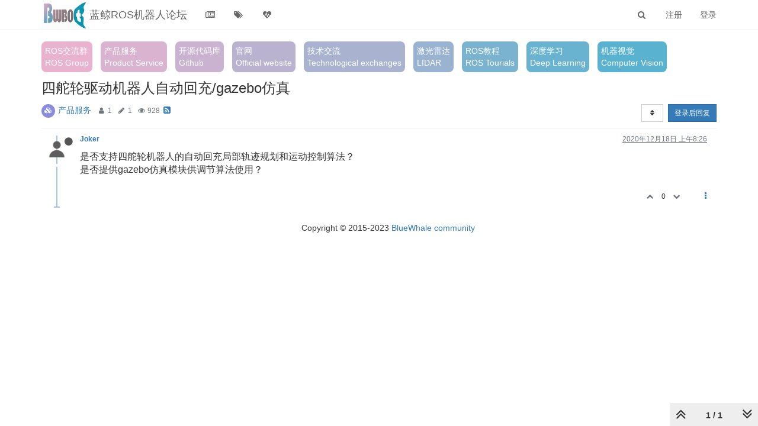

--- FILE ---
content_type: text/html; charset=utf-8
request_url: http://community.bwbot.org/topic/2991/%E5%9B%9B%E8%88%B5%E8%BD%AE%E9%A9%B1%E5%8A%A8%E6%9C%BA%E5%99%A8%E4%BA%BA%E8%87%AA%E5%8A%A8%E5%9B%9E%E5%85%85-gazebo%E4%BB%BF%E7%9C%9F
body_size: 12254
content:
<!DOCTYPE html>
<html lang="zh-CN" data-dir="ltr" style="direction: ltr;"  >
<head>
	<title>四舵轮驱动机器人自动回充&#x2F;gazebo仿真 |   蓝鲸ROS机器人论坛</title>
	<meta name="viewport" content="width&#x3D;device-width, initial-scale&#x3D;1.0" />
	<meta name="content-type" content="text/html; charset=UTF-8" />
	<meta name="apple-mobile-web-app-capable" content="yes" />
	<meta name="mobile-web-app-capable" content="yes" />
	<meta property="og:site_name" content="  蓝鲸ROS机器人论坛" />
	<meta name="msapplication-badge" content="frequency=30; polling-uri=http://community.bwbot.org/sitemap.xml" />
	<meta name="theme-color" content="#ffffff" />
	<meta name="keywords" content="蓝鲸机器人， 蓝鲸技术论坛， 机器人， ROS， SLAM，视觉导航， 激光导航" />
	<meta name="msapplication-square150x150logo" content="/assets/uploads/system/site-logo.gif" />
	<meta name="title" content="四舵轮驱动机器人自动回充/gazebo仿真" />
	<meta name="description" content="是否支持四舵轮机器人的自动回充局部轨迹规划和运动控制算法？ 是否提供gazebo仿真模块供调节算法使用？ " />
	<meta property="og:title" content="四舵轮驱动机器人自动回充/gazebo仿真" />
	<meta property="og:description" content="是否支持四舵轮机器人的自动回充局部轨迹规划和运动控制算法？ 是否提供gazebo仿真模块供调节算法使用？ " />
	<meta property="og:type" content="article" />
	<meta property="article:published_time" content="2020-12-18T08:26:16.930Z" />
	<meta property="article:modified_time" content="2020-12-18T08:26:16.930Z" />
	<meta property="article:section" content="产品服务" />
	<meta property="og:image" content="http://community.bwbot.org/assets/uploads/system/gravatar-default.png" />
	<meta property="og:image:url" content="http://community.bwbot.org/assets/uploads/system/gravatar-default.png" />
	<meta property="og:image" content="http://community.bwbot.org/assets/uploads/system/site-logo.gif" />
	<meta property="og:image:url" content="http://community.bwbot.org/assets/uploads/system/site-logo.gif" />
	<meta property="og:image:width" content="300" />
	<meta property="og:image:height" content="186" />
	<meta property="og:url" content="http://community.bwbot.org/topic/2991/%E5%9B%9B%E8%88%B5%E8%BD%AE%E9%A9%B1%E5%8A%A8%E6%9C%BA%E5%99%A8%E4%BA%BA%E8%87%AA%E5%8A%A8%E5%9B%9E%E5%85%85-gazebo%E4%BB%BF%E7%9C%9F" />
	
	<link rel="stylesheet" type="text/css" href="/assets/client.css?v=9q7h1n1nrom" />
	<link rel="icon" type="image/x-icon" href="/assets/uploads/system/favicon.ico?v&#x3D;9q7h1n1nrom" />
	<link rel="manifest" href="/manifest.webmanifest" />
	<link rel="search" type="application/opensearchdescription+xml" title="  蓝鲸ROS机器人论坛" href="/osd.xml" />
	<link rel="apple-touch-icon" href="/assets/uploads/system/touchicon-orig.png" />
	<link rel="icon" sizes="36x36" href="/assets/uploads/system/touchicon-36.png" />
	<link rel="icon" sizes="48x48" href="/assets/uploads/system/touchicon-48.png" />
	<link rel="icon" sizes="72x72" href="/assets/uploads/system/touchicon-72.png" />
	<link rel="icon" sizes="96x96" href="/assets/uploads/system/touchicon-96.png" />
	<link rel="icon" sizes="144x144" href="/assets/uploads/system/touchicon-144.png" />
	<link rel="icon" sizes="192x192" href="/assets/uploads/system/touchicon-192.png" />
	<link rel="prefetch" href="/assets/src/modules/composer.js?v&#x3D;9q7h1n1nrom" />
	<link rel="prefetch" href="/assets/src/modules/composer/uploads.js?v&#x3D;9q7h1n1nrom" />
	<link rel="prefetch" href="/assets/src/modules/composer/drafts.js?v&#x3D;9q7h1n1nrom" />
	<link rel="prefetch" href="/assets/src/modules/composer/tags.js?v&#x3D;9q7h1n1nrom" />
	<link rel="prefetch" href="/assets/src/modules/composer/categoryList.js?v&#x3D;9q7h1n1nrom" />
	<link rel="prefetch" href="/assets/src/modules/composer/resize.js?v&#x3D;9q7h1n1nrom" />
	<link rel="prefetch" href="/assets/src/modules/composer/autocomplete.js?v&#x3D;9q7h1n1nrom" />
	<link rel="prefetch" href="/assets/templates/composer.tpl?v&#x3D;9q7h1n1nrom" />
	<link rel="prefetch" href="/assets/language/zh-CN/topic.json?v&#x3D;9q7h1n1nrom" />
	<link rel="prefetch" href="/assets/language/zh-CN/modules.json?v&#x3D;9q7h1n1nrom" />
	<link rel="prefetch" href="/assets/language/zh-CN/tags.json?v&#x3D;9q7h1n1nrom" />
	<link rel="stylesheet" href="http://community.bwbot.org/assets/plugins/nodebb-plugin-emoji/emoji/styles.css?v&#x3D;9q7h1n1nrom" />
	<link rel="prefetch stylesheet" href="/plugins/nodebb-plugin-markdown/styles/railscasts.css" />
	<link rel="prefetch" href="/assets/src/modules/highlight.js?v&#x3D;9q7h1n1nrom" />
	<link rel="prefetch" href="/assets/language/zh-CN/markdown.json?v&#x3D;9q7h1n1nrom" />
	<link rel="canonical" href="http://community.bwbot.org/topic/2991/四舵轮驱动机器人自动回充-gazebo仿真" />
	<link rel="alternate" type="application/rss+xml" href="/topic/2991.rss" />
	<link rel="up" href="http://community.bwbot.org/category/7/产品服务" />
	

	<script>
		var config = JSON.parse('{"relative_path":"","upload_url":"/assets/uploads","assetBaseUrl":"/assets","siteTitle":"  \u84DD\u9CB8ROS\u673A\u5668\u4EBA\u8BBA\u575B","browserTitle":"  \u84DD\u9CB8ROS\u673A\u5668\u4EBA\u8BBA\u575B","titleLayout":"&#123;pageTitle&#125; | &#123;browserTitle&#125;","showSiteTitle":true,"maintenanceMode":false,"minimumTitleLength":3,"maximumTitleLength":255,"minimumPostLength":0,"maximumPostLength":32767,"minimumTagsPerTopic":0,"maximumTagsPerTopic":5,"minimumTagLength":3,"maximumTagLength":15,"undoTimeout":10000,"useOutgoingLinksPage":false,"allowGuestHandles":false,"allowTopicsThumbnail":true,"usePagination":true,"disableChat":false,"disableChatMessageEditing":false,"maximumChatMessageLength":1000,"socketioTransports":["polling","websocket"],"socketioOrigins":"http://community.bwbot.org:*","websocketAddress":"","maxReconnectionAttempts":5,"reconnectionDelay":1500,"topicsPerPage":20,"postsPerPage":20,"maximumFileSize":409600,"theme:id":"nodebb-theme-persona","theme:src":"","defaultLang":"zh-CN","userLang":"zh-CN","loggedIn":false,"uid":-1,"cache-buster":"v=9q7h1n1nrom","requireEmailConfirmation":false,"topicPostSort":"oldest_to_newest","categoryTopicSort":"most_posts","csrf_token":false,"searchEnabled":true,"bootswatchSkin":"","enablePostHistory":true,"timeagoCutoff":30,"timeagoCodes":["af","am","ar","az-short","az","be","bg","bs","ca","cs","cy","da","de-short","de","dv","el","en-short","en","es-short","es","et","eu","fa-short","fa","fi","fr-short","fr","gl","he","hr","hu","hy","id","is","it-short","it","ja","jv","ko","ky","lt","lv","mk","nl","no","pl","pt-br-short","pt-br","pt-short","pt","ro","rs","ru","rw","si","sk","sl","sq","sr","sv","th","tr-short","tr","uk","ur","uz","vi","zh-CN","zh-TW"],"cookies":{"enabled":false,"message":"[[global:cookies.message]]","dismiss":"[[global:cookies.accept]]","link":"[[global:cookies.learn_more]]","link_url":"https:&#x2F;&#x2F;www.cookiesandyou.com"},"thumbs":{"size":512},"iconBackgrounds":["#f44336","#e91e63","#9c27b0","#673ab7","#3f51b5","#2196f3","#009688","#1b5e20","#33691e","#827717","#e65100","#ff5722","#795548","#607d8b"],"acpLang":"zh-CN","topicSearchEnabled":false,"caller":{"uid":-1},"beep":{"censorWholeWord":false},"composer-default":{},"emojiCustomFirst":false,"markdown":{"highlight":1,"highlightLinesLanguageList":[],"theme":"railscasts.css"},"spam-be-gone":{}}');
		var app = {
			user: JSON.parse('{"uid":0,"username":"游客","displayname":"游客","userslug":"","fullname":"游客","email":"","icon:text":"?","icon:bgColor":"#aaa","groupTitle":"","groupTitleArray":[],"status":"offline","reputation":0,"email:confirmed":false,"unreadData":{"":{},"new":{},"watched":{},"unreplied":{}},"isAdmin":false,"isGlobalMod":false,"isMod":false,"privileges":{"chat":false,"upload:post:image":false,"upload:post:file":false,"signature":false,"ban":false,"invite":false,"search:content":false,"search:users":false,"search:tags":false,"view:users":true,"view:tags":true,"view:groups":true,"local:login":false,"group:create":false,"view:users:info":false,"caller":{"uid":-1}},"timeagoCode":"zh-CN","offline":true,"isEmailConfirmSent":false}')
		};
	</script>

	
	
	<style>code{width:80%}body{font-family:"Open Sans 300","Open Sans",Helvetica Neue,Helvetica,Arial,Verdana,STHeiti,'Microsoft Yahei',sans-serif}.categories>li .content h2,.category>ul>li .content h2{font-weight:lighter}.btn-toolbar{margin-left:0px;margin-top:20px}.topic .posts h3{text-transform:none;font-size:16px;font-weight:600}.topic .posts h2{text-transform:none;font-size:16px;font-weight:600}.topic .posts h4{text-transform:none;font-size:16px;font-weight:600}.topic .posts h5{text-transform:none;font-size:16px;font-weight:600}.topic .posts .content pre{max-height:none}.topic .content{font-size:16px}.topic .content .img-markdown{margin:16px 0;max-height:600px}@media screen and (max-width:750px){#nav-dropdown{overflow:hidden;transition:all .4s linear;height:390px;display:block !important}#nav-dropdown.hidden-xs{overflow:hidden;transition:all .4s linear;height:0px;display:block !important}}.topic .deleted{display:none}.category-item.deleted{display:none}</style>
	
</head>

<body class="page-topic page-topic-2991 page-topic-四舵轮驱动机器人自动回充-gazebo仿真 page-topic-category-7 page-topic-category-产品服务 parent-category-7 page-status-200 skin-noskin">
	<nav id="menu" class="slideout-menu hidden">
		<div class="menu-profile">
	
</div>

<section class="menu-section" data-section="navigation">
	<h3 class="menu-section-title">导航</h3>
	<ul class="menu-section-list"></ul>
</section>


	</nav>
	<nav id="chats-menu" class="slideout-menu hidden">
		
	</nav>

	<main id="panel" class="slideout-panel">
		<nav class="navbar navbar-default navbar-fixed-top header" id="header-menu" component="navbar">
			<div class="container">
							<div class="navbar-header">
				<button type="button" class="navbar-toggle pull-left" id="mobile-menu">
					<span component="notifications/icon" class="notification-icon fa fa-fw fa-bell-o unread-count" data-content="0"></span>
					<i class="fa fa-lg fa-fw fa-bars"></i>
				</button>
				<button type="button" class="navbar-toggle hidden" id="mobile-chats">
					<span component="chat/icon" class="notification-icon fa fa-fw fa-comments unread-count" data-content="0"></span>
					<i class="fa fa-lg fa-comment-o"></i>
				</button>

				
				<a href="/">
					<img alt="" class=" forum-logo" src="/assets/uploads/system/site-logo.gif?v=9q7h1n1nrom" />
				</a>
				
				
				<a href="/">
					<h1 class="navbar-brand forum-title">  蓝鲸ROS机器人论坛</h1>
				</a>
				

				<div component="navbar/title" class="visible-xs hidden">
					<span></span>
				</div>
			</div>

			<div id="nav-dropdown" class="hidden-xs">
				
				
				<ul id="logged-out-menu" class="nav navbar-nav navbar-right">
					
					<li>
						<a href="/register">
							<i class="fa fa-pencil fa-fw hidden-sm hidden-md hidden-lg"></i>
							<span>注册</span>
						</a>
					</li>
					
					<li>
						<a href="/login">
							<i class="fa fa-sign-in fa-fw hidden-sm hidden-md hidden-lg"></i>
							<span>登录</span>
						</a>
					</li>
				</ul>
				
				
				<ul class="nav navbar-nav navbar-right">
					<li>
						<form id="search-form" class="navbar-form navbar-right hidden-xs" role="search" method="GET">
							<button id="search-button" type="button" class="btn btn-link"><i class="fa fa-search fa-fw" title="搜索"></i></button>
							<div class="hidden" id="search-fields">
								<div class="form-group">
									<input autocomplete="off" type="text" class="form-control" placeholder="搜索" name="query" value="">
									<a href="#"><i class="fa fa-gears fa-fw advanced-search-link"></i></a>
								</div>
								<button type="submit" class="btn btn-default hide">搜索</button>
							</div>
						</form>
						<div id="quick-search-container" class="quick-search-container hidden">
							<div class="checkbox filter-category">
								<label>
									<input type="checkbox" checked><span class="name"></span>
								</label>
							</div>
							<div class="text-center loading-indicator"><i class="fa fa-spinner fa-spin"></i></div>
							<div class="quick-search-results-container"></div>
						</div>
					</li>
					<li class="visible-xs" id="search-menu">
						<a href="/search">
							<i class="fa fa-search fa-fw"></i> 搜索
						</a>
					</li>
				</ul>
				

				<ul class="nav navbar-nav navbar-right hidden-xs">
					<li>
						<a href="#" id="reconnect" class="hide" title="与 蓝鲸ROS机器人论坛 的连接断开，我们正在尝试重连，请耐心等待">
							<i class="fa fa-check"></i>
						</a>
					</li>
				</ul>

				<ul id="main-nav" class="nav navbar-nav">
					
					
					<li class="">
						<a class="navigation-link" href="&#x2F;categories" title="版块"  target="_blank">
							
							<i class="fa fa-fw fa-newspaper-o" data-content=""></i>
							

							
							<span class="visible-xs-inline">版块</span>
							
						</a>
					</li>
					
					
					
					<li class="">
						<a class="navigation-link" href="&#x2F;tags" title="话题" >
							
							<i class="fa fa-fw fa-tags" data-content=""></i>
							

							
							<span class="visible-xs-inline">话题</span>
							
						</a>
					</li>
					
					
					
					<li class="">
						<a class="navigation-link" href="&#x2F;popular" title="热门" >
							
							<i class="fa fa-fw fa-heartbeat" data-content=""></i>
							

							
							<span class="visible-xs-inline">热门</span>
							
						</a>
					</li>
					
					
				</ul>

				
			</div>

			</div>
		</nav>
		<div class="container" id="content">
		<noscript>
    <div class="alert alert-danger">
        <p>
            Your browser does not seem to support JavaScript. As a result, your viewing experience will be diminished, and you have been placed in <strong>read-only mode</strong>.
        </p>
        <p>
            Please download a browser that supports JavaScript, or enable it if it's disabled (i.e. NoScript).
        </p>
    </div>
</noscript>
		
<div data-widget-area="header">
	
	<a href="https://jq.qq.com/?_wv=1027&k=55GIWSi" class="head-text" style="background:#E9b3d0" target="qq">ROS交流群<br>ROS Group</a>
<a href="/category/7/产品服务" class="head-text" style="background:#D9b3d0">产品服务<br>Product Service</a>
<a href="https://github.com/bluewhalerobot" target="github" class="head-text" style="background:#C9b3d0">开源代码库<br>Github</a>
<a href="https://www.bwbot.org/" target="website" class="head-text" style="background:#B9b3d0">官网<br>Official website</a>

<a href="/category/3/技术交流" class="head-text" style="background:#A9b3d0">技术交流<br>Technological exchanges</a>
<a href="/tags/激光雷达" class="head-text" style="background:#99b3d0">激光雷达<br>LIDAR</a>
<!-- <a href="/category/9/机器视觉" class="head-text" style="background:#89b3d0">机器视觉</a> -->
<a href="/tags/ros教程" class="head-text" style="background:#79b3d0">ROS教程<br>ROS Tourials</a>
<a href="/tags/深度学习" class="head-text" style="background:#69b3d0">深度学习<br>Deep Learning</a>
<a href="/tags/机器视觉" class="head-text" style="background:#59b3d0">机器视觉<br>Computer Vision</a>
<!-- <a href="/category/5/杂谈" class="head-text" style="background:#49b3d0">
杂谈</a>
<a href="/category/6/行业动态" class="head-text" style="background:#29b3d0">行业动态</a> -->


<style>
.head-text{
    margin-right: 10px;
    margin-bottom: 3px;
    display: inline-block;
    padding: 6px;
    color: white !important;
    border-radius: 8px;
}

</style>
	
</div>
<div class="row">
	<div class="topic col-lg-12">
		<div class="topic-header">
			<h1 component="post/header" class="" itemprop="name">
				<span class="topic-title" component="topic/title">
					<span component="topic/labels">
						<i component="topic/scheduled" class="fa fa-clock-o hidden" title="Scheduled"></i>
						<i component="topic/pinned" class="fa fa-thumb-tack hidden" title="已固定"></i>
						<i component="topic/locked" class="fa fa-lock hidden" title="已锁定"></i>
						<i class="fa fa-arrow-circle-right hidden" title="已移动"></i>
						
					</span>
					四舵轮驱动机器人自动回充&#x2F;gazebo仿真
				</span>
			</h1>

			<div class="topic-info clearfix">
				<div class="category-item inline-block">
					<div role="presentation" class="icon pull-left" style="background-color: #898de0; color: #ffffff;">
						<i class="fa fa-fw fa-cubes"></i>
					</div>
					<a href="/category/7/产品服务">产品服务</a>
				</div>

				<div class="tags tag-list inline-block hidden-xs">
					
				</div>
				<div class="inline-block hidden-xs">
					<div class="stats text-muted">
	<i class="fa fa-fw fa-user" title="发布者"></i>
	<span title="1" class="human-readable-number">1</span>
</div>
<div class="stats text-muted">
	<i class="fa fa-fw fa-pencil" title="帖子"></i>
	<span component="topic/post-count" title="1" class="human-readable-number">1</span>
</div>
<div class="stats text-muted">
	<i class="fa fa-fw fa-eye" title="浏览"></i>
	<span class="human-readable-number" title="928">928</span>
</div>
				</div>
				
				<a class="hidden-xs" target="_blank" href="/topic/2991.rss"><i class="fa fa-rss-square"></i></a>
				
				<div component="topic/browsing-users" class="inline-block hidden-xs">
	
</div>

				<div class="topic-main-buttons pull-right inline-block">
	<span class="loading-indicator btn pull-left hidden" done="0">
		<span class="hidden-xs">正在加载更多帖子</span> <i class="fa fa-refresh fa-spin"></i>
	</span>

	

	

	<div title="排序" class="btn-group bottom-sheet hidden-xs" component="thread/sort">
	<button class="btn btn-sm btn-default dropdown-toggle" data-toggle="dropdown" type="button">
	<span><i class="fa fa-fw fa-sort"></i></span></button>
	<ul class="dropdown-menu dropdown-menu-right">
		<li><a href="#" class="oldest_to_newest" data-sort="oldest_to_newest"><i class="fa fa-fw"></i> 从旧到新</a></li>
		<li><a href="#" class="newest_to_oldest" data-sort="newest_to_oldest"><i class="fa fa-fw"></i> 从新到旧</a></li>
		<li><a href="#" class="most_votes" data-sort="most_votes"><i class="fa fa-fw"></i> 最多赞同</a></li>
	</ul>
</div>


	<div class="inline-block">
	
	</div>
	<div component="topic/reply/container" class="btn-group action-bar bottom-sheet hidden">
	<a href="/compose?tid=2991&title=四舵轮驱动机器人自动回充&#x2F;gazebo仿真" class="btn btn-sm btn-primary" component="topic/reply" data-ajaxify="false" role="button"><i class="fa fa-reply visible-xs-inline"></i><span class="visible-sm-inline visible-md-inline visible-lg-inline"> 回复</span></a>
	<button type="button" class="btn btn-sm btn-primary dropdown-toggle" data-toggle="dropdown">
		<span class="caret"></span>
	</button>
	<ul class="dropdown-menu pull-right" role="menu">
		<li><a href="#" component="topic/reply-as-topic">在新帖中回复</a></li>
	</ul>
</div>




<a component="topic/reply/guest" href="/login" class="btn btn-sm btn-primary">登录后回复</a>


</div>

			</div>
		</div>
		

		
		<div component="topic/deleted/message" class="alert alert-warning hidden clearfix">
    <span class="pull-left">此主题已被删除。只有拥有主题管理权限的用户可以查看。</span>
    <span class="pull-right">
        
    </span>
</div>
		

		<ul component="topic" class="posts timeline" data-tid="2991" data-cid="7">
			
				<li component="post" class="  topic-owner-post" data-index="0" data-pid="4082" data-uid="1235" data-timestamp="1608279976930" data-username="Joker" data-userslug="joker" itemscope itemtype="http://schema.org/Comment">
					<a component="post/anchor" data-index="0" id="0"></a>

					<meta itemprop="datePublished" content="2020-12-18T08:26:16.930Z">
					<meta itemprop="dateModified" content="">

					<div class="clearfix post-header">
	<div class="icon pull-left">
		<a href="/user/joker">
			<img class="avatar  avatar-sm2x avatar-rounded" alt="Joker" title="Joker" data-uid="1235" loading="lazy" component="user/picture" src="/assets/uploads/system/gravatar-default.png" style="" />
			<i component="user/status" class="fa fa-circle status offline" title="离线"></i>
		</a>
	</div>

	<small class="pull-left">
		<strong>
			<a href="/user/joker" itemprop="author" data-username="Joker" data-uid="1235">Joker</a>
		</strong>

		

		

		<span class="visible-xs-inline-block visible-sm-inline-block visible-md-inline-block visible-lg-inline-block">
			

			<span>
				
			</span>
		</span>

	</small>
	<small class="pull-right">
		<span class="bookmarked"><i class="fa fa-bookmark-o"></i></span>
	</small>
	<small class="pull-right">
		<i component="post/edit-indicator" class="fa fa-pencil-square edit-icon hidden"></i>

		<small data-editor="" component="post/editor" class="hidden">最后由  编辑 <span class="timeago" title=""></span></small>

		<span class="visible-xs-inline-block visible-sm-inline-block visible-md-inline-block visible-lg-inline-block">
			<a class="permalink" href="/post/4082"><span class="timeago" title="2020-12-18T08:26:16.930Z"></span></a>
		</span>
	</small>
</div>

<br />

<div class="content" component="post/content" itemprop="text">
	<p dir="auto">是否支持四舵轮机器人的自动回充局部轨迹规划和运动控制算法？<br />
是否提供gazebo仿真模块供调节算法使用？</p>

</div>

<div class="post-footer">
	

	<div class="clearfix">
	
	<a component="post/reply-count" data-target-component="post/replies/container" href="#" class="threaded-replies no-select pull-left hidden">
		<span component="post/reply-count/avatars" class="avatars ">
			
		</span>

		<span class="replies-count" component="post/reply-count/text" data-replies="0">1 条回复</span>
		<span class="replies-last hidden-xs">最后回复 <span class="timeago" title=""></span></span>

		<i class="fa fa-fw fa-chevron-right" component="post/replies/open"></i>
		<i class="fa fa-fw fa-chevron-down hidden" component="post/replies/close"></i>
		<i class="fa fa-fw fa-spin fa-spinner hidden" component="post/replies/loading"></i>
	</a>
	

	<small class="pull-right">
		<span class="post-tools">
			<a component="post/reply" href="#" class="no-select hidden">回复</a>
			<a component="post/quote" href="#" class="no-select hidden">引用</a>
		</span>

		
		<span class="votes">
			<a component="post/upvote" href="#" class="">
				<i class="fa fa-chevron-up"></i>
			</a>

			<span component="post/vote-count" data-votes="0">0</span>

			
			<a component="post/downvote" href="#" class="">
				<i class="fa fa-chevron-down"></i>
			</a>
			
		</span>
		

		<span component="post/tools" class="dropdown moderator-tools bottom-sheet ">
	<a href="#" data-toggle="dropdown" data-ajaxify="false"><i class="fa fa-fw fa-ellipsis-v"></i></a>
	<ul class="dropdown-menu dropdown-menu-right" role="menu"></ul>
</span>

	</small>
	</div>
	<div component="post/replies/container"></div>
</div>
				</li>
			
		</ul>

		

		
		<div component="pagination" class="text-center pagination-container hidden">
	<ul class="pagination hidden-xs">
		<li class="previous pull-left disabled">
			<a href="?" data-page="1"><i class="fa fa-chevron-left"></i> </a>
		</li>

		

		<li class="next pull-right disabled">
			<a href="?" data-page="1"> <i class="fa fa-chevron-right"></i></a>
		</li>
	</ul>

	<ul class="pagination hidden-sm hidden-md hidden-lg">
		<li class="first disabled">
			<a href="?" data-page="1"><i class="fa fa-fast-backward"></i> </a>
		</li>

		<li class="previous disabled">
			<a href="?" data-page="1"><i class="fa fa-chevron-left"></i> </a>
		</li>

		<li component="pagination/select-page" class="page select-page">
			<a href="#">1 / 1</a>
		</li>

		<li class="next disabled">
			<a href="?" data-page="1"> <i class="fa fa-chevron-right"></i></a>
		</li>

		<li class="last disabled">
			<a href="?" data-page="1"><i class="fa fa-fast-forward"></i> </a>
		</li>
	</ul>
</div>
		

		<div class="pagination-block text-center">
    <div class="progress-bar"></div>
    <div class="wrapper dropup">
        <i class="fa fa-2x fa-angle-double-up pointer fa-fw pagetop"></i>

        <a href="#" class="dropdown-toggle" data-toggle="dropdown">
            <span class="pagination-text"></span>
        </a>

        <i class="fa fa-2x fa-angle-double-down pointer fa-fw pagebottom"></i>
        <ul class="dropdown-menu dropdown-menu-right" role="menu">
            <li>
                <div class="row">
                    <div class="col-xs-8 post-content"></div>
                    <div class="col-xs-4 text-right">
                        <div class="scroller-content">
                            <span class="pointer pagetop">First post <i class="fa fa-angle-double-up"></i></span>
                            <div class="scroller-container">
                                <div class="scroller-thumb">
                                    <span class="thumb-text"></span>
                                    <div class="scroller-thumb-icon"></div>
                                </div>
                            </div>
                            <span class="pointer pagebottom">Last post <i class="fa fa-angle-double-down"></i></span>
                        </div>
                    </div>
                </div>
                <input type="text" class="form-control" id="indexInput" placeholder="输入索引">
            </li>
        </ul>
    </div>
</div>
	</div>
	<div data-widget-area="sidebar" class="col-lg-3 col-sm-12 hidden">
		
	</div>
</div>

<div data-widget-area="footer">
	
	<footer id="footer" class="container footer">
	<div class="copyright">
		Copyright © 2015-2023 <a target="_blank" href="http://www.bwbot.org">BlueWhale community</a> 
	</div>
</footer>
	
</div>


<script id="ajaxify-data" type="application/json">{"tid":2991,"uid":1235,"cid":7,"mainPid":4082,"title":"四舵轮驱动机器人自动回充&#x2F;gazebo仿真","slug":"2991/四舵轮驱动机器人自动回充-gazebo仿真","timestamp":1608279976930,"lastposttime":1608279976930,"postcount":1,"viewcount":928,"postercount":1,"deleted":0,"locked":0,"pinned":0,"pinExpiry":0,"upvotes":0,"downvotes":0,"deleterUid":0,"titleRaw":"四舵轮驱动机器人自动回充/gazebo仿真","timestampISO":"2020-12-18T08:26:16.930Z","scheduled":false,"lastposttimeISO":"2020-12-18T08:26:16.930Z","pinExpiryISO":"","votes":0,"teaserPid":null,"tags":[],"thumbs":[],"posts":[{"content":"<p dir=\"auto\">是否支持四舵轮机器人的自动回充局部轨迹规划和运动控制算法？<br />\n是否提供gazebo仿真模块供调节算法使用？<\/p>\n","pid":4082,"uid":1235,"timestamp":1608279976930,"tid":2991,"deleted":0,"upvotes":0,"downvotes":0,"deleterUid":0,"edited":0,"replies":{"hasMore":false,"users":[],"text":"[[topic:one_reply_to_this_post]]","count":0},"bookmarks":0,"votes":0,"timestampISO":"2020-12-18T08:26:16.930Z","editedISO":"","index":0,"user":{"uid":1235,"username":"Joker","fullname":"","userslug":"joker","reputation":0,"postcount":1,"topiccount":1,"picture":"/assets/uploads/system/gravatar-default.png","signature":"","banned":false,"banned:expire":0,"status":"offline","lastonline":1655099094914,"groupTitle":null,"displayname":"Joker","groupTitleArray":[],"lastonlineISO":"2022-06-13T05:44:54.914Z","banned_until":0,"banned_until_readable":"Not Banned","selectedGroups":[],"custom_profile_info":[],"caller":{"uid":-1}},"editor":null,"bookmarked":false,"upvoted":false,"downvoted":false,"selfPost":false,"topicOwnerPost":true,"display_edit_tools":false,"display_delete_tools":false,"display_moderator_tools":false,"display_move_tools":false,"display_post_menu":true}],"events":[],"category":{"cid":7,"name":"产品服务","description":"产品的使用教程和注意事项相关的内容","icon":"fa-cubes","bgColor":"#898de0","color":"#ffffff","slug":"7/产品服务","parentCid":0,"topic_count":178,"post_count":895,"disabled":0,"order":7,"link":"","numRecentReplies":1,"class":"col-md-3 col-xs-6","imageClass":"cover","descriptionParsed":"<p>产品的使用教程和注意事项相关的内容<\/p>\n","subCategoriesPerPage":10,"minTags":0,"maxTags":5,"postQueue":1,"isSection":0,"totalPostCount":895,"totalTopicCount":178},"tagWhitelist":[],"minTags":0,"maxTags":5,"thread_tools":[],"isFollowing":false,"isNotFollowing":true,"isIgnoring":false,"bookmark":null,"postSharing":[{"id":"facebook","name":"Facebook","class":"fa-facebook","activated":true},{"id":"twitter","name":"Twitter","class":"fa-twitter","activated":true}],"deleter":null,"merger":null,"related":[],"unreplied":true,"icons":[],"privileges":{"topics:reply":false,"topics:read":true,"topics:tag":false,"topics:delete":false,"posts:edit":false,"posts:history":false,"posts:delete":false,"posts:view_deleted":false,"read":true,"purge":false,"view_thread_tools":false,"editable":false,"deletable":false,"view_deleted":false,"view_scheduled":false,"isAdminOrMod":false,"disabled":0,"tid":"2991","uid":-1,"caller":{"uid":-1}},"topicStaleDays":1000,"reputation:disabled":0,"downvote:disabled":0,"feeds:disableRSS":0,"bookmarkThreshold":5,"necroThreshold":7,"postEditDuration":0,"postDeleteDuration":0,"scrollToMyPost":true,"updateUrlWithPostIndex":true,"allowMultipleBadges":false,"privateUploads":false,"rssFeedUrl":"/topic/2991.rss","postIndex":1,"breadcrumbs":[{"text":"[[global:home]]","url":"/"},{"text":"[[global:header.categories]]","url":"/categories"},{"text":"产品服务","url":"/category/7/产品服务","cid":7},{"text":"四舵轮驱动机器人自动回充&#x2F;gazebo仿真"}],"pagination":{"prev":{"page":1,"active":false},"next":{"page":1,"active":false},"first":{"page":1,"active":true},"last":{"page":1,"active":true},"rel":[],"pages":[],"currentPage":1,"pageCount":1},"loggedIn":false,"relative_path":"","template":{"name":"topic","topic":true},"url":"/topic/2991/%E5%9B%9B%E8%88%B5%E8%BD%AE%E9%A9%B1%E5%8A%A8%E6%9C%BA%E5%99%A8%E4%BA%BA%E8%87%AA%E5%8A%A8%E5%9B%9E%E5%85%85-gazebo%E4%BB%BF%E7%9C%9F","bodyClass":"page-topic page-topic-2991 page-topic-四舵轮驱动机器人自动回充-gazebo仿真 page-topic-category-7 page-topic-category-产品服务 parent-category-7 page-status-200","_header":{"tags":{"meta":[{"name":"viewport","content":"width&#x3D;device-width, initial-scale&#x3D;1.0"},{"name":"content-type","content":"text/html; charset=UTF-8","noEscape":true},{"name":"apple-mobile-web-app-capable","content":"yes"},{"name":"mobile-web-app-capable","content":"yes"},{"property":"og:site_name","content":"  蓝鲸ROS机器人论坛"},{"name":"msapplication-badge","content":"frequency=30; polling-uri=http://community.bwbot.org/sitemap.xml","noEscape":true},{"name":"theme-color","content":"#ffffff"},{"name":"keywords","content":"蓝鲸机器人， 蓝鲸技术论坛， 机器人， ROS， SLAM，视觉导航， 激光导航"},{"name":"msapplication-square150x150logo","content":"/assets/uploads/system/site-logo.gif","noEscape":true},{"name":"title","content":"四舵轮驱动机器人自动回充/gazebo仿真"},{"name":"description","content":"是否支持四舵轮机器人的自动回充局部轨迹规划和运动控制算法？ 是否提供gazebo仿真模块供调节算法使用？ "},{"property":"og:title","content":"四舵轮驱动机器人自动回充/gazebo仿真"},{"property":"og:description","content":"是否支持四舵轮机器人的自动回充局部轨迹规划和运动控制算法？ 是否提供gazebo仿真模块供调节算法使用？ "},{"property":"og:type","content":"article"},{"property":"article:published_time","content":"2020-12-18T08:26:16.930Z"},{"property":"article:modified_time","content":"2020-12-18T08:26:16.930Z"},{"property":"article:section","content":"产品服务"},{"property":"og:image","content":"http://community.bwbot.org/assets/uploads/system/gravatar-default.png","noEscape":true},{"property":"og:image:url","content":"http://community.bwbot.org/assets/uploads/system/gravatar-default.png","noEscape":true},{"property":"og:image","content":"http://community.bwbot.org/assets/uploads/system/site-logo.gif","noEscape":true},{"property":"og:image:url","content":"http://community.bwbot.org/assets/uploads/system/site-logo.gif","noEscape":true},{"property":"og:image:width","content":"300"},{"property":"og:image:height","content":"186"},{"content":"http://community.bwbot.org/topic/2991/%E5%9B%9B%E8%88%B5%E8%BD%AE%E9%A9%B1%E5%8A%A8%E6%9C%BA%E5%99%A8%E4%BA%BA%E8%87%AA%E5%8A%A8%E5%9B%9E%E5%85%85-gazebo%E4%BB%BF%E7%9C%9F","property":"og:url"}],"link":[{"rel":"icon","type":"image/x-icon","href":"/assets/uploads/system/favicon.ico?v&#x3D;9q7h1n1nrom"},{"rel":"manifest","href":"/manifest.webmanifest"},{"rel":"search","type":"application/opensearchdescription+xml","title":"  蓝鲸ROS机器人论坛","href":"/osd.xml"},{"rel":"apple-touch-icon","href":"/assets/uploads/system/touchicon-orig.png"},{"rel":"icon","sizes":"36x36","href":"/assets/uploads/system/touchicon-36.png"},{"rel":"icon","sizes":"48x48","href":"/assets/uploads/system/touchicon-48.png"},{"rel":"icon","sizes":"72x72","href":"/assets/uploads/system/touchicon-72.png"},{"rel":"icon","sizes":"96x96","href":"/assets/uploads/system/touchicon-96.png"},{"rel":"icon","sizes":"144x144","href":"/assets/uploads/system/touchicon-144.png"},{"rel":"icon","sizes":"192x192","href":"/assets/uploads/system/touchicon-192.png"},{"rel":"prefetch","href":"/assets/src/modules/composer.js?v&#x3D;9q7h1n1nrom"},{"rel":"prefetch","href":"/assets/src/modules/composer/uploads.js?v&#x3D;9q7h1n1nrom"},{"rel":"prefetch","href":"/assets/src/modules/composer/drafts.js?v&#x3D;9q7h1n1nrom"},{"rel":"prefetch","href":"/assets/src/modules/composer/tags.js?v&#x3D;9q7h1n1nrom"},{"rel":"prefetch","href":"/assets/src/modules/composer/categoryList.js?v&#x3D;9q7h1n1nrom"},{"rel":"prefetch","href":"/assets/src/modules/composer/resize.js?v&#x3D;9q7h1n1nrom"},{"rel":"prefetch","href":"/assets/src/modules/composer/autocomplete.js?v&#x3D;9q7h1n1nrom"},{"rel":"prefetch","href":"/assets/templates/composer.tpl?v&#x3D;9q7h1n1nrom"},{"rel":"prefetch","href":"/assets/language/zh-CN/topic.json?v&#x3D;9q7h1n1nrom"},{"rel":"prefetch","href":"/assets/language/zh-CN/modules.json?v&#x3D;9q7h1n1nrom"},{"rel":"prefetch","href":"/assets/language/zh-CN/tags.json?v&#x3D;9q7h1n1nrom"},{"rel":"stylesheet","href":"http://community.bwbot.org/assets/plugins/nodebb-plugin-emoji/emoji/styles.css?v&#x3D;9q7h1n1nrom"},{"rel":"prefetch stylesheet","type":"","href":"/plugins/nodebb-plugin-markdown/styles/railscasts.css"},{"rel":"prefetch","href":"/assets/src/modules/highlight.js?v&#x3D;9q7h1n1nrom"},{"rel":"prefetch","href":"/assets/language/zh-CN/markdown.json?v&#x3D;9q7h1n1nrom"},{"rel":"canonical","href":"http://community.bwbot.org/topic/2991/四舵轮驱动机器人自动回充-gazebo仿真"},{"rel":"alternate","type":"application/rss+xml","href":"/topic/2991.rss"},{"rel":"up","href":"http://community.bwbot.org/category/7/产品服务"}]}},"widgets":{"header":[{"html":"<a href=\"https://jq.qq.com/?_wv=1027&k=55GIWSi\" class=\"head-text\" style=\"background:#E9b3d0\" target=\"qq\">ROS交流群<br>ROS Group<\/a>\r\n<a href=\"/category/7/产品服务\" class=\"head-text\" style=\"background:#D9b3d0\">产品服务<br>Product Service<\/a>\r\n<a href=\"https://github.com/bluewhalerobot\" target=\"github\" class=\"head-text\" style=\"background:#C9b3d0\">开源代码库<br>Github<\/a>\r\n<a href=\"https://www.bwbot.org/\" target=\"website\" class=\"head-text\" style=\"background:#B9b3d0\">官网<br>Official website<\/a>\r\n\r\n<a href=\"/category/3/技术交流\" class=\"head-text\" style=\"background:#A9b3d0\">技术交流<br>Technological exchanges<\/a>\r\n<a href=\"/tags/激光雷达\" class=\"head-text\" style=\"background:#99b3d0\">激光雷达<br>LIDAR<\/a>\r\n<!-- <a href=\"/category/9/机器视觉\" class=\"head-text\" style=\"background:#89b3d0\">机器视觉<\/a> -->\r\n<a href=\"/tags/ros教程\" class=\"head-text\" style=\"background:#79b3d0\">ROS教程<br>ROS Tourials<\/a>\r\n<a href=\"/tags/深度学习\" class=\"head-text\" style=\"background:#69b3d0\">深度学习<br>Deep Learning<\/a>\r\n<a href=\"/tags/机器视觉\" class=\"head-text\" style=\"background:#59b3d0\">机器视觉<br>Computer Vision<\/a>\r\n<!-- <a href=\"/category/5/杂谈\" class=\"head-text\" style=\"background:#49b3d0\">\r\n杂谈<\/a>\r\n<a href=\"/category/6/行业动态\" class=\"head-text\" style=\"background:#29b3d0\">行业动态<\/a> -->\r\n\r\n\r\n<style>\r\n.head-text{\r\n    margin-right: 10px;\r\n    margin-bottom: 3px;\r\n    display: inline-block;\r\n    padding: 6px;\r\n    color: white !important;\r\n    border-radius: 8px;\r\n}\r\n\r\n<\/style>"}],"footer":[{"html":"<footer id=\"footer\" class=\"container footer\">\r\n\t<div class=\"copyright\">\r\n\t\tCopyright © 2015-2023 <a target=\"_blank\" href=\"http://www.bwbot.org\">BlueWhale community<\/a> \r\n\t<\/div>\r\n<\/footer>"}]},"_locals":{"useragent":{"isYaBrowser":false,"isAuthoritative":true,"isMobile":false,"isMobileNative":false,"isTablet":false,"isiPad":false,"isiPod":false,"isiPhone":false,"isiPhoneNative":false,"isAndroid":false,"isAndroidNative":false,"isBlackberry":false,"isOpera":false,"isIE":false,"isEdge":false,"isIECompatibilityMode":false,"isSafari":false,"isFirefox":false,"isWebkit":false,"isChrome":true,"isKonqueror":false,"isOmniWeb":false,"isSeaMonkey":false,"isFlock":false,"isAmaya":false,"isPhantomJS":false,"isEpiphany":false,"isDesktop":true,"isWindows":false,"isLinux":false,"isLinux64":false,"isMac":true,"isChromeOS":false,"isBada":false,"isSamsung":false,"isRaspberry":false,"isBot":false,"isCurl":false,"isAndroidTablet":false,"isWinJs":false,"isKindleFire":false,"isSilk":false,"isCaptive":false,"isSmartTV":false,"isUC":false,"isFacebook":false,"isAlamoFire":false,"isElectron":false,"silkAccelerated":false,"browser":"Chrome","version":"131.0.0.0","os":"OS X","platform":"Apple Mac","geoIp":{},"source":"Mozilla/5.0 (Macintosh; Intel Mac OS X 10_15_7) AppleWebKit/537.36 (KHTML, like Gecko) Chrome/131.0.0.0 Safari/537.36; ClaudeBot/1.0; +claudebot@anthropic.com)","isWechat":false},"renderHeader":true,"isAPI":false,"config":{"relative_path":"","upload_url":"/assets/uploads","assetBaseUrl":"/assets","siteTitle":"  蓝鲸ROS机器人论坛","browserTitle":"  蓝鲸ROS机器人论坛","titleLayout":"&#123;pageTitle&#125; | &#123;browserTitle&#125;","showSiteTitle":true,"maintenanceMode":false,"minimumTitleLength":3,"maximumTitleLength":255,"minimumPostLength":0,"maximumPostLength":32767,"minimumTagsPerTopic":0,"maximumTagsPerTopic":5,"minimumTagLength":3,"maximumTagLength":15,"undoTimeout":10000,"useOutgoingLinksPage":false,"allowGuestHandles":false,"allowTopicsThumbnail":true,"usePagination":true,"disableChat":false,"disableChatMessageEditing":false,"maximumChatMessageLength":1000,"socketioTransports":["polling","websocket"],"socketioOrigins":"http://community.bwbot.org:*","websocketAddress":"","maxReconnectionAttempts":5,"reconnectionDelay":1500,"topicsPerPage":20,"postsPerPage":20,"maximumFileSize":409600,"theme:id":"nodebb-theme-persona","theme:src":"","defaultLang":"zh-CN","userLang":"zh-CN","loggedIn":false,"uid":-1,"cache-buster":"v=9q7h1n1nrom","requireEmailConfirmation":false,"topicPostSort":"oldest_to_newest","categoryTopicSort":"most_posts","csrf_token":false,"searchEnabled":true,"bootswatchSkin":"noskin","enablePostHistory":true,"timeagoCutoff":30,"timeagoCodes":["af","am","ar","az-short","az","be","bg","bs","ca","cs","cy","da","de-short","de","dv","el","en-short","en","es-short","es","et","eu","fa-short","fa","fi","fr-short","fr","gl","he","hr","hu","hy","id","is","it-short","it","ja","jv","ko","ky","lt","lv","mk","nl","no","pl","pt-br-short","pt-br","pt-short","pt","ro","rs","ru","rw","si","sk","sl","sq","sr","sv","th","tr-short","tr","uk","ur","uz","vi","zh-CN","zh-TW"],"cookies":{"enabled":false,"message":"&lsqb;&lsqb;global:cookies.message&rsqb;&rsqb;","dismiss":"&lsqb;&lsqb;global:cookies.accept&rsqb;&rsqb;","link":"&lsqb;&lsqb;global:cookies.learn_more&rsqb;&rsqb;","link_url":"https:&#x2F;&#x2F;www.cookiesandyou.com"},"thumbs":{"size":512},"iconBackgrounds":["#f44336","#e91e63","#9c27b0","#673ab7","#3f51b5","#2196f3","#009688","#1b5e20","#33691e","#827717","#e65100","#ff5722","#795548","#607d8b"],"acpLang":"zh-CN","topicSearchEnabled":false,"caller":{"uid":-1},"beep":{"censorWholeWord":false},"composer-default":{},"emojiCustomFirst":false,"markdown":{"highlight":1,"highlightLinesLanguageList":[],"theme":"railscasts.css"},"spam-be-gone":{}},"metaTags":[{"name":"title","content":"四舵轮驱动机器人自动回充/gazebo仿真"},{"name":"description","content":"是否支持四舵轮机器人的自动回充局部轨迹规划和运动控制算法？ 是否提供gazebo仿真模块供调节算法使用？ "},{"property":"og:title","content":"四舵轮驱动机器人自动回充/gazebo仿真"},{"property":"og:description","content":"是否支持四舵轮机器人的自动回充局部轨迹规划和运动控制算法？ 是否提供gazebo仿真模块供调节算法使用？ "},{"property":"og:type","content":"article"},{"property":"article:published_time","content":"2020-12-18T08:26:16.930Z"},{"property":"article:modified_time","content":"2020-12-18T08:26:16.930Z"},{"property":"article:section","content":"产品服务"},{"property":"og:image","content":"http://community.bwbot.org/assets/uploads/system/gravatar-default.png","noEscape":true},{"property":"og:image:url","content":"http://community.bwbot.org/assets/uploads/system/gravatar-default.png","noEscape":true}],"linkTags":[{"rel":"canonical","href":"http://community.bwbot.org/topic/2991/四舵轮驱动机器人自动回充-gazebo仿真"},{"rel":"alternate","type":"application/rss+xml","href":"/topic/2991.rss"},{"rel":"up","href":"http://community.bwbot.org/category/7/产品服务"}],"template":"topic"},"scripts":[],"useCustomJS":1,"customJS":"var _hmt = _hmt || [];\n(function() {\n  var hm = document.createElement(\"script\");\n  hm.src = \"https://hm.baidu.com/hm.js?54d058fb79b314979548de15fc6b7bee\";\n  var s = document.getElementsByTagName(\"script\")[0]; \n  s.parentNode.insertBefore(hm, s);\n})();\n\n$(document).on('click', '#mobile-menu', function(){\n    setTimeout(function(){\n        $('#nav-dropdown').toggleClass('hidden-xs');\n    }, 100);\n});","isSpider":true}</script>		</div><!-- /.container#content -->
	</main>
	

	<div class="hide">
	<script>
	window.addEventListener('load', function () {
		define(config.relative_path + '/assets/templates/500.js', function () {
			function compiled(helpers, context, get, iter, helper) {
				return '<div class="alert alert-danger">\n\t<strong>内部错误</strong>\n\t<p>哎呀！看来是哪里出错了！</p>\n\t<p>' + 
					helpers.__escape(get(context && context['path'])) + '</p>\n\t' + 
					(get(context && context['error']) ? '<p>' + helpers.__escape(get(context && context['error'])) + '</p>' : '') + '\n\n\t' + 
					(get(context && context['returnLink']) ? '\n\t<p>按返回以后退至前一页</p>\n\t' : '') + '\n</div>\n';
			}

			return compiled;
		});
	});
</script>
	</div>

	<script defer src="/assets/nodebb.min.js?v=9q7h1n1nrom"></script>



<script>
    if (document.readyState === 'loading') {
        document.addEventListener('DOMContentLoaded', prepareFooter);
    } else {
        prepareFooter();
    }

    function prepareFooter() {
        
        var _hmt = _hmt || [];
(function() {
  var hm = document.createElement("script");
  hm.src = "https://hm.baidu.com/hm.js?54d058fb79b314979548de15fc6b7bee";
  var s = document.getElementsByTagName("script")[0]; 
  s.parentNode.insertBefore(hm, s);
})();

$(document).on('click', '#mobile-menu', function(){
    setTimeout(function(){
        $('#nav-dropdown').toggleClass('hidden-xs');
    }, 100);
});
        

        $(document).ready(function () {
            app.coldLoad();
        });
    }
</script>
</body>
</html>


--- FILE ---
content_type: text/plain; charset=UTF-8
request_url: http://community.bwbot.org/socket.io/?EIO=4&transport=polling&t=PlUJx1q&sid=pd4vii8nrChPd12MBsuO
body_size: 131
content:
40{"sid":"JKQ2miG97UrFYuMiBsuP"}42["checkSession",0]42["setHostname","iZwz9bjc7ctihx2ljrrih9Z"]

--- FILE ---
content_type: text/plain; charset=UTF-8
request_url: http://community.bwbot.org/socket.io/?EIO=4&transport=polling&t=PlUJwy8
body_size: 127
content:
0{"sid":"pd4vii8nrChPd12MBsuO","upgrades":["websocket"],"pingInterval":25000,"pingTimeout":20000}